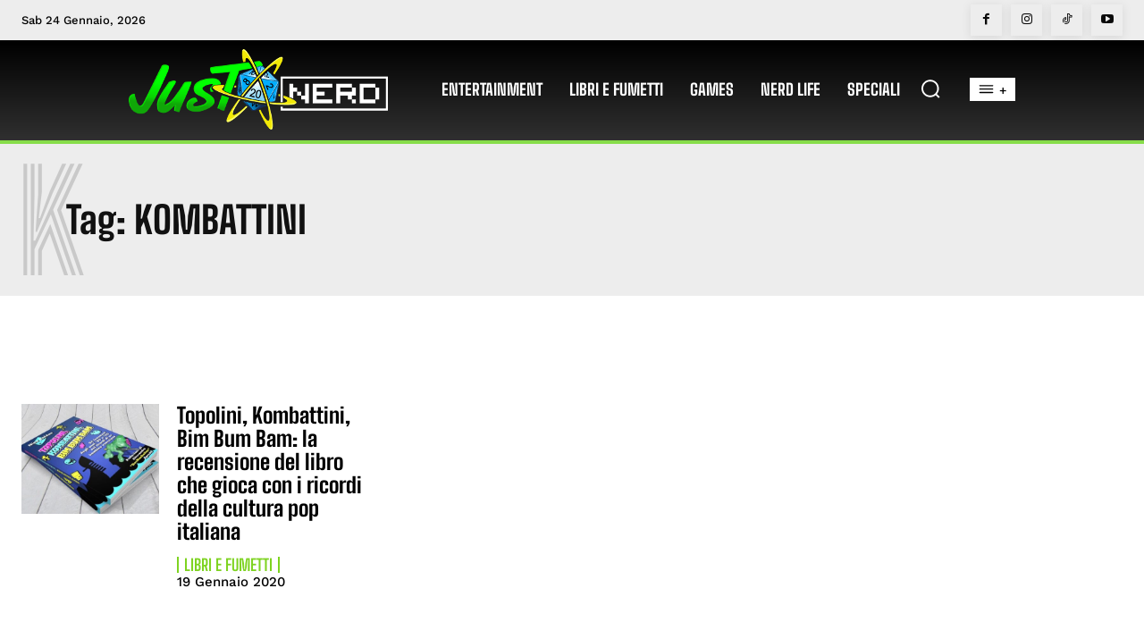

--- FILE ---
content_type: text/html; charset=utf-8
request_url: https://www.google.com/recaptcha/api2/aframe
body_size: 267
content:
<!DOCTYPE HTML><html><head><meta http-equiv="content-type" content="text/html; charset=UTF-8"></head><body><script nonce="sNVHSg0VFYdMWqQ1r39aig">/** Anti-fraud and anti-abuse applications only. See google.com/recaptcha */ try{var clients={'sodar':'https://pagead2.googlesyndication.com/pagead/sodar?'};window.addEventListener("message",function(a){try{if(a.source===window.parent){var b=JSON.parse(a.data);var c=clients[b['id']];if(c){var d=document.createElement('img');d.src=c+b['params']+'&rc='+(localStorage.getItem("rc::a")?sessionStorage.getItem("rc::b"):"");window.document.body.appendChild(d);sessionStorage.setItem("rc::e",parseInt(sessionStorage.getItem("rc::e")||0)+1);localStorage.setItem("rc::h",'1769218885715');}}}catch(b){}});window.parent.postMessage("_grecaptcha_ready", "*");}catch(b){}</script></body></html>